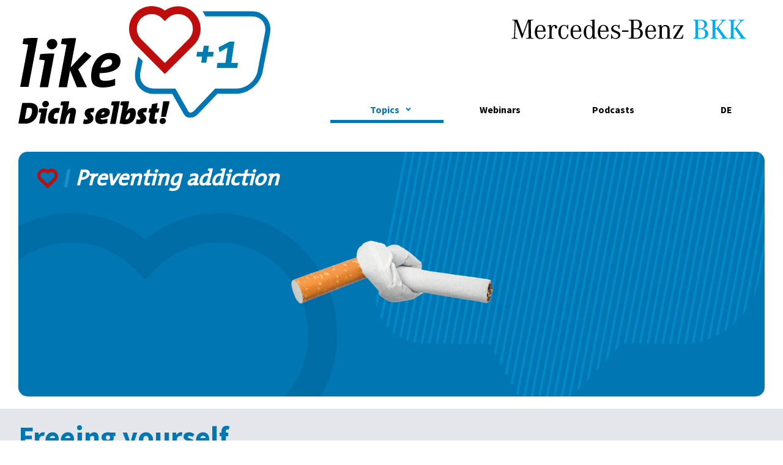

--- FILE ---
content_type: text/html; charset=UTF-8
request_url: https://mercedes-benz-bkk.bkk-like-dich-selbst.de/addiction/?lang=en
body_size: 7554
content:
<!doctype html><html lang="en-US"><head><meta charset="UTF-8"><meta name="viewport" content="width=device-width, initial-scale=1"><link rel="profile" href="https://gmpg.org/xfn/11"><link rel="apple-touch-icon" sizes="180x180" href="/apple-touch-icon.png"><link rel="icon" type="image/png" sizes="32x32" href="/favicon-32x32.png"><link rel="icon" type="image/png" sizes="16x16" href="/favicon-16x16.png"><link rel="manifest" href="/site.webmanifest"><link rel="mask-icon" href="/safari-pinned-tab.svg" color="#0077b3"><meta name="msapplication-TileColor" content="#ffffff"><meta name="theme-color" content="#ffffff"><link rel="preconnect" href="https://fonts.googleapis.com"><link rel="preconnect" href="https://fonts.gstatic.com" crossorigin><link href="https://fonts.googleapis.com/css2?family=Source+Sans+Pro:ital,wght@0,300;0,400;0,700;1,400&display=swap" rel="stylesheet"><title>Preventing addiction &#8211; Mercedes-Benz BKK: Like Dich selbst!</title><meta name='robots' content='max-image-preview:large' /><style>img:is([sizes="auto" i], [sizes^="auto," i]) { contain-intrinsic-size: 3000px 1500px }</style><link rel="alternate" hreflang="en" href="https://mercedes-benz-bkk.bkk-like-dich-selbst.de/addiction/?lang=en" /><link rel="alternate" hreflang="de" href="https://mercedes-benz-bkk.bkk-like-dich-selbst.de/sucht/" /><link rel="alternate" hreflang="x-default" href="https://mercedes-benz-bkk.bkk-like-dich-selbst.de/sucht/" /><link rel='dns-prefetch' href='//fonts.googleapis.com' /><link rel="alternate" type="application/rss+xml" title="Mercedes-Benz BKK: Like Dich selbst! &raquo; Feed" href="https://mercedes-benz-bkk.bkk-like-dich-selbst.de/feed/?lang=en" /><link rel="alternate" type="application/rss+xml" title="Mercedes-Benz BKK: Like Dich selbst! &raquo; Comments Feed" href="https://mercedes-benz-bkk.bkk-like-dich-selbst.de/comments/feed/?lang=en" /><style id='classic-theme-styles-inline-css' type='text/css'>/*! This file is auto-generated */
.wp-block-button__link{color:#fff;background-color:#32373c;border-radius:9999px;box-shadow:none;text-decoration:none;padding:calc(.667em + 2px) calc(1.333em + 2px);font-size:1.125em}.wp-block-file__button{background:#32373c;color:#fff;text-decoration:none}</style><style id='safe-svg-svg-icon-style-inline-css' type='text/css'>.safe-svg-cover{text-align:center}.safe-svg-cover .safe-svg-inside{display:inline-block;max-width:100%}.safe-svg-cover svg{fill:currentColor;height:100%;max-height:100%;max-width:100%;width:100%}</style><style id='global-styles-inline-css' type='text/css'>:root{--wp--preset--aspect-ratio--square: 1;--wp--preset--aspect-ratio--4-3: 4/3;--wp--preset--aspect-ratio--3-4: 3/4;--wp--preset--aspect-ratio--3-2: 3/2;--wp--preset--aspect-ratio--2-3: 2/3;--wp--preset--aspect-ratio--16-9: 16/9;--wp--preset--aspect-ratio--9-16: 9/16;--wp--preset--color--black: #000;--wp--preset--color--cyan-bluish-gray: #abb8c3;--wp--preset--color--white: #fff;--wp--preset--color--pale-pink: #f78da7;--wp--preset--color--vivid-red: #cf2e2e;--wp--preset--color--luminous-vivid-orange: #ff6900;--wp--preset--color--luminous-vivid-amber: #fcb900;--wp--preset--color--light-green-cyan: #7bdcb5;--wp--preset--color--vivid-green-cyan: #00d084;--wp--preset--color--pale-cyan-blue: #8ed1fc;--wp--preset--color--vivid-cyan-blue: #0693e3;--wp--preset--color--vivid-purple: #9b51e0;--wp--preset--color--primary: #0077B3;--wp--preset--color--secondary: #C00D0D;--wp--preset--color--grey: #D0D5DD;--wp--preset--gradient--vivid-cyan-blue-to-vivid-purple: linear-gradient(135deg,rgba(6,147,227,1) 0%,rgb(155,81,224) 100%);--wp--preset--gradient--light-green-cyan-to-vivid-green-cyan: linear-gradient(135deg,rgb(122,220,180) 0%,rgb(0,208,130) 100%);--wp--preset--gradient--luminous-vivid-amber-to-luminous-vivid-orange: linear-gradient(135deg,rgba(252,185,0,1) 0%,rgba(255,105,0,1) 100%);--wp--preset--gradient--luminous-vivid-orange-to-vivid-red: linear-gradient(135deg,rgba(255,105,0,1) 0%,rgb(207,46,46) 100%);--wp--preset--gradient--very-light-gray-to-cyan-bluish-gray: linear-gradient(135deg,rgb(238,238,238) 0%,rgb(169,184,195) 100%);--wp--preset--gradient--cool-to-warm-spectrum: linear-gradient(135deg,rgb(74,234,220) 0%,rgb(151,120,209) 20%,rgb(207,42,186) 40%,rgb(238,44,130) 60%,rgb(251,105,98) 80%,rgb(254,248,76) 100%);--wp--preset--gradient--blush-light-purple: linear-gradient(135deg,rgb(255,206,236) 0%,rgb(152,150,240) 100%);--wp--preset--gradient--blush-bordeaux: linear-gradient(135deg,rgb(254,205,165) 0%,rgb(254,45,45) 50%,rgb(107,0,62) 100%);--wp--preset--gradient--luminous-dusk: linear-gradient(135deg,rgb(255,203,112) 0%,rgb(199,81,192) 50%,rgb(65,88,208) 100%);--wp--preset--gradient--pale-ocean: linear-gradient(135deg,rgb(255,245,203) 0%,rgb(182,227,212) 50%,rgb(51,167,181) 100%);--wp--preset--gradient--electric-grass: linear-gradient(135deg,rgb(202,248,128) 0%,rgb(113,206,126) 100%);--wp--preset--gradient--midnight: linear-gradient(135deg,rgb(2,3,129) 0%,rgb(40,116,252) 100%);--wp--preset--font-size--small: 13px;--wp--preset--font-size--medium: 20px;--wp--preset--font-size--large: 36px;--wp--preset--font-size--x-large: 42px;--wp--preset--spacing--20: 0.44rem;--wp--preset--spacing--30: 0.67rem;--wp--preset--spacing--40: 1rem;--wp--preset--spacing--50: 1.5rem;--wp--preset--spacing--60: 2.25rem;--wp--preset--spacing--70: 3.38rem;--wp--preset--spacing--80: 5.06rem;--wp--preset--shadow--natural: 6px 6px 9px rgba(0, 0, 0, 0.2);--wp--preset--shadow--deep: 12px 12px 50px rgba(0, 0, 0, 0.4);--wp--preset--shadow--sharp: 6px 6px 0px rgba(0, 0, 0, 0.2);--wp--preset--shadow--outlined: 6px 6px 0px -3px rgba(255, 255, 255, 1), 6px 6px rgba(0, 0, 0, 1);--wp--preset--shadow--crisp: 6px 6px 0px rgba(0, 0, 0, 1);}:where(.is-layout-flex){gap: 0.5em;}:where(.is-layout-grid){gap: 0.5em;}body .is-layout-flex{display: flex;}.is-layout-flex{flex-wrap: wrap;align-items: center;}.is-layout-flex > :is(*, div){margin: 0;}body .is-layout-grid{display: grid;}.is-layout-grid > :is(*, div){margin: 0;}:where(.wp-block-columns.is-layout-flex){gap: 2em;}:where(.wp-block-columns.is-layout-grid){gap: 2em;}:where(.wp-block-post-template.is-layout-flex){gap: 1.25em;}:where(.wp-block-post-template.is-layout-grid){gap: 1.25em;}.has-black-color{color: var(--wp--preset--color--black) !important;}.has-cyan-bluish-gray-color{color: var(--wp--preset--color--cyan-bluish-gray) !important;}.has-white-color{color: var(--wp--preset--color--white) !important;}.has-pale-pink-color{color: var(--wp--preset--color--pale-pink) !important;}.has-vivid-red-color{color: var(--wp--preset--color--vivid-red) !important;}.has-luminous-vivid-orange-color{color: var(--wp--preset--color--luminous-vivid-orange) !important;}.has-luminous-vivid-amber-color{color: var(--wp--preset--color--luminous-vivid-amber) !important;}.has-light-green-cyan-color{color: var(--wp--preset--color--light-green-cyan) !important;}.has-vivid-green-cyan-color{color: var(--wp--preset--color--vivid-green-cyan) !important;}.has-pale-cyan-blue-color{color: var(--wp--preset--color--pale-cyan-blue) !important;}.has-vivid-cyan-blue-color{color: var(--wp--preset--color--vivid-cyan-blue) !important;}.has-vivid-purple-color{color: var(--wp--preset--color--vivid-purple) !important;}.has-black-background-color{background-color: var(--wp--preset--color--black) !important;}.has-cyan-bluish-gray-background-color{background-color: var(--wp--preset--color--cyan-bluish-gray) !important;}.has-white-background-color{background-color: var(--wp--preset--color--white) !important;}.has-pale-pink-background-color{background-color: var(--wp--preset--color--pale-pink) !important;}.has-vivid-red-background-color{background-color: var(--wp--preset--color--vivid-red) !important;}.has-luminous-vivid-orange-background-color{background-color: var(--wp--preset--color--luminous-vivid-orange) !important;}.has-luminous-vivid-amber-background-color{background-color: var(--wp--preset--color--luminous-vivid-amber) !important;}.has-light-green-cyan-background-color{background-color: var(--wp--preset--color--light-green-cyan) !important;}.has-vivid-green-cyan-background-color{background-color: var(--wp--preset--color--vivid-green-cyan) !important;}.has-pale-cyan-blue-background-color{background-color: var(--wp--preset--color--pale-cyan-blue) !important;}.has-vivid-cyan-blue-background-color{background-color: var(--wp--preset--color--vivid-cyan-blue) !important;}.has-vivid-purple-background-color{background-color: var(--wp--preset--color--vivid-purple) !important;}.has-black-border-color{border-color: var(--wp--preset--color--black) !important;}.has-cyan-bluish-gray-border-color{border-color: var(--wp--preset--color--cyan-bluish-gray) !important;}.has-white-border-color{border-color: var(--wp--preset--color--white) !important;}.has-pale-pink-border-color{border-color: var(--wp--preset--color--pale-pink) !important;}.has-vivid-red-border-color{border-color: var(--wp--preset--color--vivid-red) !important;}.has-luminous-vivid-orange-border-color{border-color: var(--wp--preset--color--luminous-vivid-orange) !important;}.has-luminous-vivid-amber-border-color{border-color: var(--wp--preset--color--luminous-vivid-amber) !important;}.has-light-green-cyan-border-color{border-color: var(--wp--preset--color--light-green-cyan) !important;}.has-vivid-green-cyan-border-color{border-color: var(--wp--preset--color--vivid-green-cyan) !important;}.has-pale-cyan-blue-border-color{border-color: var(--wp--preset--color--pale-cyan-blue) !important;}.has-vivid-cyan-blue-border-color{border-color: var(--wp--preset--color--vivid-cyan-blue) !important;}.has-vivid-purple-border-color{border-color: var(--wp--preset--color--vivid-purple) !important;}.has-vivid-cyan-blue-to-vivid-purple-gradient-background{background: var(--wp--preset--gradient--vivid-cyan-blue-to-vivid-purple) !important;}.has-light-green-cyan-to-vivid-green-cyan-gradient-background{background: var(--wp--preset--gradient--light-green-cyan-to-vivid-green-cyan) !important;}.has-luminous-vivid-amber-to-luminous-vivid-orange-gradient-background{background: var(--wp--preset--gradient--luminous-vivid-amber-to-luminous-vivid-orange) !important;}.has-luminous-vivid-orange-to-vivid-red-gradient-background{background: var(--wp--preset--gradient--luminous-vivid-orange-to-vivid-red) !important;}.has-very-light-gray-to-cyan-bluish-gray-gradient-background{background: var(--wp--preset--gradient--very-light-gray-to-cyan-bluish-gray) !important;}.has-cool-to-warm-spectrum-gradient-background{background: var(--wp--preset--gradient--cool-to-warm-spectrum) !important;}.has-blush-light-purple-gradient-background{background: var(--wp--preset--gradient--blush-light-purple) !important;}.has-blush-bordeaux-gradient-background{background: var(--wp--preset--gradient--blush-bordeaux) !important;}.has-luminous-dusk-gradient-background{background: var(--wp--preset--gradient--luminous-dusk) !important;}.has-pale-ocean-gradient-background{background: var(--wp--preset--gradient--pale-ocean) !important;}.has-electric-grass-gradient-background{background: var(--wp--preset--gradient--electric-grass) !important;}.has-midnight-gradient-background{background: var(--wp--preset--gradient--midnight) !important;}.has-small-font-size{font-size: var(--wp--preset--font-size--small) !important;}.has-medium-font-size{font-size: var(--wp--preset--font-size--medium) !important;}.has-large-font-size{font-size: var(--wp--preset--font-size--large) !important;}.has-x-large-font-size{font-size: var(--wp--preset--font-size--x-large) !important;}
:where(.wp-block-post-template.is-layout-flex){gap: 1.25em;}:where(.wp-block-post-template.is-layout-grid){gap: 1.25em;}
:where(.wp-block-columns.is-layout-flex){gap: 2em;}:where(.wp-block-columns.is-layout-grid){gap: 2em;}
:root :where(.wp-block-pullquote){font-size: 1.5em;line-height: 1.6;}</style><link rel='stylesheet' id='custom-google-fonts-css' href='https://fonts.googleapis.com/css?family=Source+Sans+Pro%3A400%2C600%2C700&#038;ver=6.8.3' type='text/css' media='all' /> <script type="text/javascript" id="wpml-cookie-js-extra">/*  */
var wpml_cookies = {"wp-wpml_current_language":{"value":"en","expires":1,"path":"\/"}};
var wpml_cookies = {"wp-wpml_current_language":{"value":"en","expires":1,"path":"\/"}};
/*  */</script> <script type="text/javascript" src="https://mercedes-benz-bkk.bkk-like-dich-selbst.de/wp-content/plugins/sitepress-multilingual-cms/res/js/cookies/language-cookie.js?ver=483900" id="wpml-cookie-js" defer="defer" data-wp-strategy="defer"></script> <script type="text/javascript" src="https://mercedes-benz-bkk.bkk-like-dich-selbst.de/wp-includes/js/jquery/jquery.min.js?ver=3.7.1" id="jquery-core-js"></script> <script type="text/javascript" src="https://mercedes-benz-bkk.bkk-like-dich-selbst.de/wp-includes/js/jquery/jquery-migrate.min.js?ver=3.4.1" id="jquery-migrate-js"></script> <link rel="https://api.w.org/" href="https://mercedes-benz-bkk.bkk-like-dich-selbst.de/wp-json/" /><link rel="alternate" title="JSON" type="application/json" href="https://mercedes-benz-bkk.bkk-like-dich-selbst.de/wp-json/wp/v2/pages/33" /><link rel="EditURI" type="application/rsd+xml" title="RSD" href="https://mercedes-benz-bkk.bkk-like-dich-selbst.de/xmlrpc.php?rsd" /><meta name="generator" content="WordPress 6.8.3" /><link rel="canonical" href="https://mercedes-benz-bkk.bkk-like-dich-selbst.de/addiction/?lang=en" /><link rel='shortlink' href='https://mercedes-benz-bkk.bkk-like-dich-selbst.de/?p=33&#038;lang=en' /><link rel="alternate" title="oEmbed (JSON)" type="application/json+oembed" href="https://mercedes-benz-bkk.bkk-like-dich-selbst.de/wp-json/oembed/1.0/embed?url=https%3A%2F%2Fmercedes-benz-bkk.bkk-like-dich-selbst.de%2Faddiction%2F%3Flang%3Den" /><link rel="alternate" title="oEmbed (XML)" type="text/xml+oembed" href="https://mercedes-benz-bkk.bkk-like-dich-selbst.de/wp-json/oembed/1.0/embed?url=https%3A%2F%2Fmercedes-benz-bkk.bkk-like-dich-selbst.de%2Faddiction%2F%3Flang%3Den&#038;format=xml" /><meta name="generator" content="WPML ver:4.8.3 stt:1,3;" /><link type="text/css" media="all" href="https://mercedes-benz-bkk.bkk-like-dich-selbst.de/wp-content/cache/breeze-minification/24/css/breeze_8cf2df39b3b5b9f27528b1c048f6ed9a9a7726a9902015b0feca3e7ba81c9fe276fcc4f1ac18470522eb1cb676f941e03f9943287fa684a0e36c111b698a50fa.css" rel="stylesheet" /></head><body class="wp-singular page-template-default page page-id-33 wp-custom-logo wp-theme-bkk site-id-24 style-id-7"><svg class="svg-icon-lib" aria-hidden="true" data-enabled xmlns="http://www.w3.org/2000/svg"> <defs> <clipPath id="9b9dfbee-d08b-4199-ba80-961a959329e1"> <path d="M37.32,10A23.19,23.19,0,0,0,30,2.7,18.56,18.56,0,0,0,20,0,18.8,18.8,0,0,0,9.94,2.7,22.13,22.13,0,0,0,2.71,10,17.71,17.71,0,0,0,0,20,21.28,21.28,0,0,0,2.71,30,19.09,19.09,0,0,0,9.94,37.3,19.75,19.75,0,0,0,20,40a19.5,19.5,0,0,0,10-2.7A19.9,19.9,0,0,0,37.32,30,19.58,19.58,0,0,0,40,20,16.53,16.53,0,0,0,37.32,10ZM18.66,33a1.69,1.69,0,0,1-2.33,0l-2.66-2.66a1.76,1.76,0,0,1-.51-1.21A1.6,1.6,0,0,1,13.67,28l8-8-8-8a1.51,1.51,0,0,1-.51-1.17,1.66,1.66,0,0,1,.51-1.21L16.33,7a1.58,1.58,0,0,1,2.33,0l11.8,11.79a1.58,1.58,0,0,1,0,2.33L18.66,33Z" fill="none" clip-rule="evenodd"/> </clipPath> <clipPath id="3c9a1ad3-3fd0-4786-ac2e-91f8605480ed"><rect x="-952" y="-559" width="1024" height="1121" fill="none"/> </clipPath> <clipPath id="75c167cc-e17e-4f19-906d-39eb4c029f55"><path d="M115.48,32.26q0-3.44-.46-8.71a73,73,0,0,0-1.38-9.4,15,15,0,0,0-4.47-7.91,13.45,13.45,0,0,0-8-3.67Q87,1,58.27,1T15.38,2.56a13.05,13.05,0,0,0-8,3.67A15.29,15.29,0,0,0,3,14.15a31.83,31.83,0,0,0-1.49,9.4q-.12,5.28-.46,8.71a75,75,0,0,0-.11,9.63q.23,6.19.11,9.63a63.58,63.58,0,0,0,.46,8.71q.57,5.28,1.38,9.4a14.93,14.93,0,0,0,4.47,7.91,13.43,13.43,0,0,0,8,3.67q14.1,1.6,42.88,1.61t42.88-1.61a13,13,0,0,0,8-3.67,15.29,15.29,0,0,0,4.36-7.91,46.72,46.72,0,0,0,1.49-9.4q.34-5.27.46-8.71t.12-9.63q-.12-6.19-.12-9.63M81,45.33,48.18,65.86a4,4,0,0,1-2.18.57A4.78,4.78,0,0,1,44.05,66a3.77,3.77,0,0,1-2.18-3.55v-41a3.77,3.77,0,0,1,2.18-3.55,3.84,3.84,0,0,1,4.13.11L81,38.45a3.63,3.63,0,0,1,1.83,3.44A3.63,3.63,0,0,1,81,45.33" fill="none" clip-rule="evenodd"/></clipPath> <clipPath id="ded432e7-dd85-4486-b0e3-4b4e58cc9461"> <rect x="-701.15" y="-419.04" width="1024" height="2593" fill="none"/> </clipPath> </defs> <symbol id="arrow" viewBox="0 0 40 40"><title>Arrow</title> <g clip-path="url(#9b9dfbee-d08b-4199-ba80-961a959329e1)"> <g clip-path="url(#3c9a1ad3-3fd0-4786-ac2e-91f8605480ed)"> <rect x="-5" y="-5" width="50" height="50"/> </g> </g> </symbol> <symbol id="chevron" viewBox="0 0 22 30"> <path d="M21.146 14.992L5.09299 29.837L0.916992 25.459L12.893 14.941L0.916992 4.27302L5.14299 0.0460205L21.146 14.992Z"/> </symbol> <symbol id="facebook" viewBox="0 0 155.139 155.139"> <g> <path d="M89.584,155.139V84.378h23.742l3.562-27.585H89.584V39.184
c0-7.984,2.208-13.425,13.67-13.425l14.595-0.006V1.08C115.325,0.752,106.661,0,96.577,0C75.52,0,61.104,12.853,61.104,36.452
v20.341H37.29v27.585h23.814v70.761H89.584z"/> </g> </symbol> <symbol id="pause" viewBox="0 0 80 80"> <path d="M40 0c22.1 0 40 17.9 40 40S62.1 80 40 80 0 62.1 0 40 17.9 0 40 0zM28.5 18c-2.8 0-5 2.2-5 5v36.6c0 2.8 2.2 5 5 5s5-2.2 5-5V23c0-2.8-2.2-5-5-5zm23 0c-2.8 0-5 2.2-5 5v36.6c0 2.8 2.2 5 5 5 2.7 0 5-2.2 5-5V23c0-2.8-2.2-5-5-5z"/> </symbol> <symbol id="play" viewBox="0 0 80 80"> <path fill-rule="evenodd" d="M40 0c22.091 0 40 17.909 40 40S62.091 80 40 80 0 62.091 0 40 17.909 0 40 0zM25.51 22.143v35.714c0 5.966 4.045 8.15 9.035 4.883l25.68-16.822c4.988-3.267 4.988-8.568 0-11.836L34.545 17.26c-4.99-3.27-9.034-1.083-9.034 4.882z"/> </symbol> <symbol id="youtube" viewBox="0 0 116.33 83"><title>playbutton</title> <g clip-path="url(#75c167cc-e17e-4f19-906d-39eb4c029f55)"> <g clip-path="url(#ded432e7-dd85-4486-b0e3-4b4e58cc9461)"> <rect x="-4.15" y="-4.04" width="124.75" height="91.87"/> </g> </g> </symbol> </svg><div id="page" class="site"> <a class="skip-link screen-reader-text" href="#content">Skip to content</a><header id="masthead" class="site-header container"><div class="site-logo"> <a
href="https://www.mercedes-benz-bkk.com/"
title="Zur Mercedes-Benz BKK"
target="_blank"> <img src="https://mercedes-benz-bkk.bkk-like-dich-selbst.de/wp-content/uploads/sites/24/2022/08/Logo_MBBKK_aufweiss_likedichselbst.svg" alt="Mercedes-Benz BKK: Like Dich selbst!"> </a></div> <a href="https://mercedes-benz-bkk.bkk-like-dich-selbst.de/?lang=en"
rel="home"
class="site-branding"
title=""
> <img class="site-branding__logo-desktop" src="https://mercedes-benz-bkk.bkk-like-dich-selbst.de/wp-content/themes/bkk/images/likedichselbst-logo.svg" alt="Logo der likedichselbst Kampagne"> </a></header><div id="site-navigation" class="main-navigation container" ><nav class="main-navigation__inner"> <button class="menu-toggle" aria-controls="primary-menu" aria-expanded="false" aria-title"Primary Menu"><div class="menu-toggle__inner"></div> </button><div class="menu-main-menu-container"><ul id="primary-menu" class="menu"><li id="menu-item-21" class="menu-item menu-item-type-post_type menu-item-object-page current-menu-ancestor current-menu-parent current_page_parent current_page_ancestor menu-item-has-children menu-item-21"><a href="https://mercedes-benz-bkk.bkk-like-dich-selbst.de/topics/?lang=en">Topics</a><ul class="sub-menu"><li id="menu-item-38" class="menu-item menu-item-type-post_type menu-item-object-page menu-item-38"><a href="https://mercedes-benz-bkk.bkk-like-dich-selbst.de/nutrition/?lang=en">Nutrition</a></li><li id="menu-item-36" class="menu-item menu-item-type-post_type menu-item-object-page menu-item-36"><a href="https://mercedes-benz-bkk.bkk-like-dich-selbst.de/exercise/?lang=en">Exercise</a></li><li id="menu-item-37" class="menu-item menu-item-type-post_type menu-item-object-page menu-item-37"><a href="https://mercedes-benz-bkk.bkk-like-dich-selbst.de/stress/?lang=en">Stress management</a></li><li id="menu-item-39" class="menu-item menu-item-type-post_type menu-item-object-page current-menu-item page_item page-item-33 current_page_item menu-item-39"><a href="https://mercedes-benz-bkk.bkk-like-dich-selbst.de/addiction/?lang=en" aria-current="page">Preventing addiction</a></li></ul></li><li id="menu-item-22" class="menu-item menu-item-type-post_type menu-item-object-page menu-item-22"><a href="https://mercedes-benz-bkk.bkk-like-dich-selbst.de/webinars/?lang=en">Webinars</a></li><li id="menu-item-134" class="menu-item menu-item-type-post_type menu-item-object-page menu-item-134"><a href="https://mercedes-benz-bkk.bkk-like-dich-selbst.de/podcasts/?lang=en">Podcasts</a></li><li id="menu-item-wpml-ls-10-de" class="menu-item wpml-ls-slot-10 wpml-ls-item wpml-ls-item-de wpml-ls-menu-item wpml-ls-first-item wpml-ls-last-item menu-item-type-wpml_ls_menu_item menu-item-object-wpml_ls_menu_item menu-item-wpml-ls-10-de"><a href="https://mercedes-benz-bkk.bkk-like-dich-selbst.de/sucht/" title="Switch to DE" aria-label="Switch to DE" role="menuitem"><span class="wpml-ls-native" lang="de">DE</span></a></li></ul></div> <a class="main-navigation__logo" href="https://mercedes-benz-bkk.bkk-like-dich-selbst.de/?lang=en" rel="home" title=""> <img
src="https://mercedes-benz-bkk.bkk-like-dich-selbst.de/wp-content/themes/bkk/images/likedichselbst-signet.svg"
alt="likedichselbst"> </a></nav></div><div id="content" class="site-content container"><div id="primary" class="content-area"><main id="main" class="site-main"><article id="post-33" class="post-33 page type-page status-publish hentry"><header class="entry-header"><div class="entry-header__background"> <img
class="entry-header__title-img"
src="https://mercedes-benz-bkk.bkk-like-dich-selbst.de/wp-content/themes/bkk/images/heart-i-title.png"
alt="heart"><h1 class="entry-title">Preventing addiction</h1><div class="entry-image"> <img width="946" height="946" src="https://bkk-like-dich-selbst.de/wp-content/uploads/2022/05/Zigaretten_frei_x2.png" class="attachment-post-thumbnail size-post-thumbnail wp-post-image" alt="Preventing addiction" decoding="async" fetchpriority="high" srcset="https://bkk-like-dich-selbst.de/wp-content/uploads/2022/05/Zigaretten_frei_x2.png 946w, https://bkk-like-dich-selbst.de/wp-content/uploads/2022/05/Zigaretten_frei_x2-300x300.png 300w, https://bkk-like-dich-selbst.de/wp-content/uploads/2022/05/Zigaretten_frei_x2-150x150.png 150w, https://bkk-like-dich-selbst.de/wp-content/uploads/2022/05/Zigaretten_frei_x2-768x768.png 768w" sizes="(max-width: 946px) 100vw, 946px" /></div></div></header><div class="entry-background"><div class="entry-content"><h2 class="wp-block-heading">Freeing yourself</h2><div class="wp-block-columns is-layout-flex wp-container-core-columns-is-layout-9d6595d7 wp-block-columns-is-layout-flex"><div class="wp-block-column is-layout-flow wp-block-column-is-layout-flow" style="flex-basis:66.66%"><p>The search for pleasure drives us, makes us face challenges and overcome hurdles. If we reach our reward, this makes us satisfied. In the brain the “happy” hormone dopamine provides us with a pleasurable sensation, leaving a warm memory in its wake. In this way we learn about what we enjoy, and strive for the next reward.</p><p>Tobacco, alcohol and sugar also activate pleasure hormones – without much effort. There’s a strong temptation to take the easy path to “rewarding” yourself. But the pleasurable sensation wears off with each repetition; you have to take more, even when this is damaging your health. When consumption become automatic, it’s not enjoyment but compulsion that takes centre stage.</p><p>Dependencies don’t just spring up overnight. They creep up on you. To be aware of and understand your own patterns of consumption helps you to take back control and to develop strategies to find different ways to reach contentment.</p></div><div class="wp-block-column is-layout-flow wp-block-column-is-layout-flow" style="flex-basis:33.33%"></div></div><div class="wp-block-group alignfull has-white-background-color has-background"><div class="wp-block-group__inner-container is-layout-flow wp-block-group-is-layout-flow"><div class="wp-block-columns is-layout-flex wp-container-core-columns-is-layout-9d6595d7 wp-block-columns-is-layout-flex"><div class="wp-block-column is-layout-flow wp-block-column-is-layout-flow"><h3 class="wp-block-heading">Warning signs of addictive behaviour</h3><figure class="wp-block-image size-large"><img decoding="async" src="http://bkk-like-dich-selbst.de/wp-content/uploads/2022/05/Sucht_-1024x683.png" alt="" class="wp-image-301" /></figure><p>AAddiction can show itself in different ways. Medical professionals talk about addiction when at least three of the following criteria are fulfilled.</p><ul class="wp-block-list"><li>Heavy consumption: irresistible urge to repeat consumption</li><li>Loss of control: no control over the place, time, amount and frequency of consumption</li><li>Development of tolerance: increase in the amount to achieve the same effect</li><li>Withdrawal behaviour: physical complaints as a reaction to non-consumption</li><li>Social withdrawal: neglect of other interests</li><li>Inability to abstain: continuing consumption despite clearly damaging effects</li></ul><p>Are you looking for help for yourself or other family members? Here you can find professional help centres and self-help groups near you:</p><p>The German Central Office for Addiction Issues (DHS)<br><a href="https://www.dhs.de/service/suchthilfeverzeichnis" target="_blank" rel="noreferrer noopener">https://www.dhs.de/service/suchthilfeverzeichnis</a></p><p>The self-help database for national contact and information centres to encourage and support self-help groups (NAKOS)<br><a href="https://www.nakos.de/adressen/datenbanksuche/" target="_blank" rel="noreferrer noopener">https://www.nakos.de/adressen/datenbanksuche/</a></p></div><div class="wp-block-column is-layout-flow wp-block-column-is-layout-flow"><h3 class="wp-block-heading">Tips for giving up smoking</h3><figure class="wp-block-image size-large"><img decoding="async" src="http://bkk-like-dich-selbst.de/wp-content/uploads/2022/05/Sucht_2-1024x683.png" alt="" class="wp-image-297" /></figure><p>There are many reasons to stop smoking: physical fitness, improved health, greater well-being. For those who have made a firm resolution to give up, the following tips can make the process a bit easier:</p><ul class="wp-block-list"><li>Prepare yourself for stopping: plan to do it during a stress-free period, identify situations you should avoid, when you tend to reach for a cigarette, and motivate yourself.</li><li>Seek out support: make use of offers of professional advice, and let your family, friends and colleagues know beforehand.</li><li>Keep yourself busy: lots of activity gets you fit and fosters the release of pleasure hormones. This helps you deal with withdrawal symptoms.</li><li>Pay attention to what you eat: keep your hands and mouth occupied by eating fruit or vegetables. In case of hunger pangs, at least opt for low-sugar and low-calorie alternatives.</li><li>Reward yourself: take time out for relaxing and set aside specific times for the things that make you feel good.</li></ul></div></div><div class="wp-block-columns is-layout-flex wp-container-core-columns-is-layout-9d6595d7 wp-block-columns-is-layout-flex"><div class="wp-block-column is-layout-flow wp-block-column-is-layout-flow" style="flex-basis:33.33%"></div><div class="wp-block-column is-layout-flow wp-block-column-is-layout-flow" style="flex-basis:66.66%"></div></div></div></div><p></p></div></div></article></main></div></div><footer id="colophon" class="site-footer container"><div class="site-footer__wrapper site-info"><div><div><div><p><strong>Mercedes-Benz BKK</strong><br /> Mercedesstraße 120<br /> 70372 Stuttgart</p><p><strong>Postanschrift</strong><br /> Mercedes-Benz BKK<br /> 28178 Bremen</p></div></div></div><div class="menu-footer-menu-container"><ul id="footer" class="menu"><li id="menu-item-24" class="menu-item menu-item-type-post_type menu-item-object-page menu-item-24"><a href="https://mercedes-benz-bkk.bkk-like-dich-selbst.de/imprint/?lang=en">Legal Notice</a></li><li id="menu-item-23" class="menu-item menu-item-type-post_type menu-item-object-page menu-item-23"><a href="https://mercedes-benz-bkk.bkk-like-dich-selbst.de/privacy/?lang=en">Privacy Policy</a></li></ul></div></div></footer></div> <script type="speculationrules">{"prefetch":[{"source":"document","where":{"and":[{"href_matches":"\/*"},{"not":{"href_matches":["\/wp-*.php","\/wp-admin\/*","\/wp-content\/uploads\/sites\/24\/*","\/wp-content\/*","\/wp-content\/plugins\/*","\/wp-content\/themes\/bkk\/*","\/*\\?(.+)"]}},{"not":{"selector_matches":"a[rel~=\"nofollow\"]"}},{"not":{"selector_matches":".no-prefetch, .no-prefetch a"}}]},"eagerness":"conservative"}]}</script> <style id='core-block-supports-inline-css' type='text/css'>.wp-container-core-columns-is-layout-9d6595d7{flex-wrap:nowrap;}</style> <script type="text/javascript" src="https://mercedes-benz-bkk.bkk-like-dich-selbst.de/wp-content/themes/bkk/js/navigation.js?ver=20151215" id="bkk-navigation-js"></script> <script type="text/javascript" src="https://mercedes-benz-bkk.bkk-like-dich-selbst.de/wp-content/themes/bkk/js/skip-link-focus-fix.js?ver=20151215" id="bkk-skip-link-focus-fix-js"></script> <script type="text/javascript" src="https://mercedes-benz-bkk.bkk-like-dich-selbst.de/wp-content/themes/bkk/js/dist/main.js?ver=20220513" id="bkk-main-js"></script> <script type="text/javascript" src="https://mercedes-benz-bkk.bkk-like-dich-selbst.de/wp-content/themes/bkk/blocks/slider-home/dist/main.js?ver=20220429" id="bkk-slider-home-js"></script> <script type="text/javascript" id="webinarform-js-extra">/*  */
var jsObj = {"ajaxurl":"https:\/\/mercedes-benz-bkk.bkk-like-dich-selbst.de\/wp-admin\/admin-ajax.php"};
/*  */</script> <script type="text/javascript" src="https://mercedes-benz-bkk.bkk-like-dich-selbst.de/wp-content/themes/bkk/js/dist/forms/webinarform.js?ver=20220603" id="webinarform-js"></script> <script type="text/javascript" id="podcastform-js-extra">/*  */
var jsObj = {"ajaxurl":"https:\/\/mercedes-benz-bkk.bkk-like-dich-selbst.de\/wp-admin\/admin-ajax.php"};
/*  */</script> <script type="text/javascript" src="https://mercedes-benz-bkk.bkk-like-dich-selbst.de/wp-content/themes/bkk/js/dist/forms/podcastform.js?ver=20220603" id="podcastform-js"></script> </body></html>

--- FILE ---
content_type: text/javascript
request_url: https://mercedes-benz-bkk.bkk-like-dich-selbst.de/wp-content/themes/bkk/js/dist/forms/podcastform.js?ver=20220603
body_size: 1321
content:
(()=>{"use strict";const e=(t=function(e,t,r){e.addEventListener("click",(function(){t.play(),e.style.display="none",r.querySelector(".js-audio-pause").style.display="block"}))},r=function(e){e.onclick=function(){var t=e.dataset.id,r=e.parentElement;r.querySelector(".js-"+t).pause(),e.style.display="none",r.querySelector(".js-audio-play").style.display="block"}},{init:function(){var e=document.querySelectorAll(".js-audio-play"),n=document.querySelectorAll(".js-audio-pause");e&&(e.forEach((function(e){var r=e.dataset.id,n=e.parentElement,a=n.querySelector(".js-"+r),i=n.querySelector(".js-audio-progress");a.addEventListener("timeupdate",(function(){var e=Math.floor(a.currentTime),t=Math.floor(a.duration),r=e/t*100;i.style.width=r+"%",console.log(e,t)}),!1),t(e,a,n)})),n.forEach((function(e){r(e)})))}});var t,r;function n(e,t){if(e){if("string"==typeof e)return a(e,t);var r=Object.prototype.toString.call(e).slice(8,-1);return"Object"===r&&e.constructor&&(r=e.constructor.name),"Map"===r||"Set"===r?Array.from(e):"Arguments"===r||/^(?:Ui|I)nt(?:8|16|32)(?:Clamped)?Array$/.test(r)?a(e,t):void 0}}function a(e,t){(null==t||t>e.length)&&(t=e.length);for(var r=0,n=new Array(t);r<t;r++)n[r]=e[r];return n}!function(t){var r,a,i=t("#podcastform"),o=t(".js-podcast-results"),l=i.find(".js-podcast-submit"),s=l.val(),u="loading",c=function(r){var n=i.find(".podcast__msg");l.val("sucht..."),l.attr("disabled",!0),o.addClass(u),o.html('<div class="lds-grid"><div></div><div></div><div></div><div></div><div></div><div></div><div></div><div></div><div></div></div>'),n.remove(),t.ajax({type:"POST",url:jsObj.ajaxurl,data:r,cache:!1,success:function(t){l.val(s),l.attr("disabled",!1),o.html(t.data),o.removeClass(u),e.init()},error:function(){l.val(s),l.attr("disabled",!1),i.append(t('<div class="podcast__msg">Es gab einen Fehler, versuchen sie es doch noch einmal. Beim nächsten Mal klappt es ganz bestimmt! :)</div>')),o.removeClass(u)}})},d=function(e){var t=function(e){for(var t=window.location.origin+window.location.pathname,r=new URL(t),n=0;n<e.length;n++){var a=e[n].name;if("action"!==a){var i=e[n].value;""!==i&&"0"!==i&&r.searchParams.append(a,i)}}return r}(e);localStorage.setItem("lastPodcastsSearchUrl",t.href),window.history.pushState({url:t.href},null,t.href)},f=window.location.search;if(f){var v,y=function(e,t){var r="undefined"!=typeof Symbol&&e[Symbol.iterator]||e["@@iterator"];if(!r){if(Array.isArray(e)||(r=n(e))){r&&(e=r);var a=0,i=function(){};return{s:i,n:function(){return a>=e.length?{done:!0}:{done:!1,value:e[a++]}},e:function(e){throw e},f:i}}throw new TypeError("Invalid attempt to iterate non-iterable instance.\nIn order to be iterable, non-array objects must have a [Symbol.iterator]() method.")}var o,l=!0,s=!1;return{s:function(){r=r.call(e)},n:function(){var e=r.next();return l=e.done,e},e:function(e){s=!0,o=e},f:function(){try{l||null==r.return||r.return()}finally{if(s)throw o}}}}(new URLSearchParams(f).entries());try{for(y.s();!(v=y.n()).done;){var m=(r=v.value,a=2,function(e){if(Array.isArray(e))return e}(r)||function(e,t){var r=null==e?null:"undefined"!=typeof Symbol&&e[Symbol.iterator]||e["@@iterator"];if(null!=r){var n,a,i=[],o=!0,l=!1;try{for(r=r.call(e);!(o=(n=r.next()).done)&&(i.push(n.value),!t||i.length!==t);o=!0);}catch(e){l=!0,a=e}finally{try{o||null==r.return||r.return()}finally{if(l)throw a}}return i}}(r,a)||n(r,a)||function(){throw new TypeError("Invalid attempt to destructure non-iterable instance.\nIn order to be iterable, non-array objects must have a [Symbol.iterator]() method.")}()),p=m[0],h=m[1];t("#"+p).val(h)}}catch(e){y.e(e)}finally{y.f()}var b=f.replace("?","action=podcastform_form_submission&");c(b)}i.on("submit",(function(e){e.preventDefault();var t=i.serialize(),r=i.serializeArray();d(r),c(t)})),i.on("reset",(function(e){e.preventDefault(),i.find(":input").not(":button, :submit, :reset, :hidden").val("");var t=i.serialize(),r=i.serializeArray();d(r),c(t)}))}(jQuery)})();

--- FILE ---
content_type: image/svg+xml
request_url: https://mercedes-benz-bkk.bkk-like-dich-selbst.de/wp-content/themes/bkk/images/likedichselbst-signet.svg
body_size: 855
content:
<svg width="231" height="183" viewBox="0 0 231 183" fill="none" xmlns="http://www.w3.org/2000/svg">
<path fill-rule="evenodd" clip-rule="evenodd" d="M143.245 101L144.455 92.8238H157.449L161.077 67.6895L147.779 75.2602L146.267 67.3861L164.4 58H172.258L167.121 92.8238H178L176.793 101H143.245ZM117.859 92.5203L119.37 82.5273H110L111.21 74.6546H120.578L122.089 64.6616H130.551L129.041 74.6546H138.41L137.199 82.5273H127.832L126.32 92.5203H117.859Z" fill="#007CAF"/>
<mask id="mask0_30_1673" style="mask-type:alpha" maskUnits="userSpaceOnUse" x="9" y="8" width="222" height="175">
<path fill-rule="evenodd" clip-rule="evenodd" d="M9.46973 8.19112H231V182.491H9.46973V8.19112Z" fill="white"/>
</mask>
<g mask="url(#mask0_30_1673)">
<path fill-rule="evenodd" clip-rule="evenodd" d="M224.317 19.0842C218.568 12.124 210.095 8.19112 200.414 8.19112H119.934C121.749 10.9137 123.563 13.6376 124.774 16.6635H200.414C207.675 16.6635 214.029 19.3874 217.963 24.2288C222.2 29.3734 223.712 36.3335 222.2 43.5955L210.095 105.932C207.071 121.97 191.64 134.68 175.604 134.68H140.81L106.317 170.992C104.2 173.111 101.78 174.32 99.6612 174.017C98.451 173.715 97.2408 173.111 96.6357 171.596L75.7583 134.68H40.3587C33.0963 134.68 26.7436 131.956 22.8099 127.114C18.5743 121.97 17.0609 115.01 18.5743 107.748L22.2048 89.5911L14.9438 82.3291L10.1018 106.234C8.2865 116.22 10.405 125.602 16.154 132.561C21.9016 139.521 30.3741 143.455 40.0555 143.455H70.6143L89.3734 176.136C91.4918 179.768 94.8205 182.189 98.7528 182.491H100.265C104.502 182.491 108.737 180.373 112.369 176.741L144.44 143.153H175.604C195.27 143.153 214.332 127.114 218.265 107.446L230.368 45.1091C232.184 35.4251 230.064 26.0443 224.317 19.0842" fill="#0077B2"/>
</g>
<path fill-rule="evenodd" clip-rule="evenodd" d="M36.9794 12.9582C30.9163 12.9582 24.5508 15.3938 19.7014 19.9613C15.1544 24.5289 12.7297 30.618 12.7297 37.0123C12.7297 43.4065 15.1544 49.4957 19.7014 54.0618L58.4993 93.035L97.2973 54.0618C101.844 49.4957 104.269 43.4065 104.269 37.0123C104.269 30.618 101.844 24.5289 97.2973 19.9613C87.9009 10.5225 72.4414 10.5225 63.0463 19.9613L58.4993 24.5289L53.9537 19.9613C49.4067 15.0887 43.0412 12.9582 36.9794 12.9582ZM58.4993 111L10.9112 63.1969C3.93946 56.1937 0 47.06 0 37.0123C0 27.2683 3.93946 17.8295 10.9112 10.8263C23.9446 -2.26604 44.2535 -3.48386 58.4993 7.1728C73.0489 -3.17872 93.054 -1.9609 106.087 11.1314C113.059 18.1346 117 27.2683 117 37.316C117 47.06 113.059 56.4975 106.087 63.502L58.4993 111Z" fill="#BF0D0D"/>
</svg>


--- FILE ---
content_type: image/svg+xml
request_url: https://mercedes-benz-bkk.bkk-like-dich-selbst.de/wp-content/uploads/sites/24/2022/08/Logo_MBBKK_aufweiss_likedichselbst.svg
body_size: 2042
content:
<?xml version="1.0" encoding="UTF-8"?> <svg xmlns="http://www.w3.org/2000/svg" xmlns:xlink="http://www.w3.org/1999/xlink" version="1.1" id="Ebene_1" x="0px" y="0px" viewBox="0 0 1550 300" style="enable-background:new 0 0 1550 300;" xml:space="preserve"> <style type="text/css"> .st0{fill:#00ADEF;} </style> <g id="b"> <g id="c"> <g> <g> <rect x="1061.7" y="104.3" width="21.9" height="5.1"></rect> <g> <path d="M697.4,73.5l-2,50.9v0.9c0,4.3,1.3,5.2,8.1,5.7v2.4c-5-0.4-7-0.5-9.7-0.5c-2.7,0-4.7,0.1-9.8,0.5V131 c6.9-0.5,7.8-1.3,8-6.6l2.1-48.1v-0.6c0-4.5-1.4-5.5-8.1-5.9v-2.4c3.8,0.3,5.3,0.4,8,0.4c3.6,0,5.6-0.1,9.3-0.5l18.2,49.6 l18.5-49.6c4.4,0.4,6.5,0.5,9.4,0.5c2.4,0,4-0.1,7.8-0.4v2.4c-6.7,0.4-8.1,1.4-8.1,5.8v0.7l1.1,48.1c0.1,5.3,1,6.1,8,6.6v2.4 c-6.2-0.6-8.5-0.8-12.2-0.8c-3.7,0-6.1,0.2-12.2,0.8V131c6.7-0.4,8.1-1.5,8.1-6.1v-0.5L741,73.7l-16.2,43.7l-1.2,3.2l-1.4,3.6 L721,128l-1.1,3.2h-1.5l-1.1-3.1l-1.4-3.8l-1.4-3.8l-1.2-3.4L697.4,73.5z"></path> <path d="M783.8,130.9c-8.9,0-12.8-6.9-12.9-22.2H800c-0.2-15.1-6.4-23.1-17.9-23.1S763,95.1,763,110.2s7.3,23.9,20,23.9 c9.6,0,15.9-6,17.2-16.1h-3.9C795,126.3,790.7,130.9,783.8,130.9 M771,105.2c1-11.3,4.7-17.1,11-17.1c6.3,0,9.6,5.5,10.2,17.1 C792.2,105.2,771,105.2,771,105.2z"></path> <path d="M805.9,89.2v-1.8c5.6-0.5,8.9-1.1,12.9-2.3c0.5,3.6,0.7,5.2,0.9,8.1v1.1c2.2-5.6,6.4-8.8,11.5-8.8 c5.1,0,8.5,3.2,8.5,7.9c0,2.9-1.7,4.7-4.1,4.7c-2.3,0-4-1.4-4-3.3c0-0.2,0.1-0.6,0.2-1l0.2-1V92c0-1.4-1.2-2.4-2.9-2.4 c-5.1,0-8.3,6.2-8.3,15.9v20.5c0,4.2,1,5,7,5.3v2c-5.4-0.5-7.4-0.6-10.9-0.6c-3.4,0-5.6,0.1-11,0.6v-2c6-0.3,7.1-1.1,7.1-5.3 V94c-0.1-4.2-0.6-4.7-5.7-4.8C807.1,89.2,805.9,89.2,805.9,89.2z"></path> <path d="M877.2,84.7v16.2H875c-1.8-8.5-5.4-12.7-11.4-12.7c-7.3,0-11.7,7.9-11.7,22s3.8,20.7,11.4,20.7 c6.1,0,9.7-4.3,10.9-12.9h4c-1.3,10.5-6.9,16.2-15.7,16.2c-11.4,0-19.1-9.6-19.1-23.9s7.8-24.6,19.4-24.6c4.2,0,6.9,1.1,10,4.1 l2.6-5L877.2,84.7L877.2,84.7z"></path> <path d="M906,130.9c-8.9,0-12.8-6.9-12.9-22.2h29.2c-0.2-15.1-6.4-23.1-17.9-23.1c-11.6,0-19.1,9.5-19.1,24.6s7.3,23.9,20,23.9 c9.6,0,15.9-6,17.2-16.1h-3.9C917.3,126.3,913,130.9,906,130.9 M893.3,105.2c1-11.3,4.7-17.1,11-17.1c6.3,0,9.6,5.5,10.2,17.1 H893.3L893.3,105.2z"></path> <path d="M967.9,123.1V66.5c-4.9,1.3-9.3,2.1-14.8,2.7v1.7c6.2,0,7,0.7,7,5.8v17.2c-3.6-5.9-6.5-7.7-11.8-7.7 c-10.5,0-17.8,9.9-17.8,24s7.4,24,18.1,24c5.6,0,9.4-2.5,12.2-8c0.4,3.7,0.4,4.1,1.4,7.8c4-1.3,5.7-1.7,11.5-2.4l1.5-0.2v-1.7 C968.5,129.6,967.9,129.1,967.9,123.1 M949.4,131.4c-7.1,0-10.8-7.3-10.8-21.4s3.4-21.2,10.5-21.2c7.1,0,11,7.4,11,21.9 C960.1,124.4,956.5,131.4,949.4,131.4"></path> <path d="M999.5,130.9c-8.9,0-12.8-6.9-12.9-22.2h29.2c-0.2-15.1-6.4-23.1-17.9-23.1c-11.6,0-19.1,9.5-19.1,24.6 s7.3,23.9,20,23.9c9.6,0,15.9-6,17.1-16.1h-3.9C1010.8,126.3,1006.5,130.9,999.5,130.9 M986.8,105.2c1-11.3,4.7-17.1,11-17.1 s9.6,5.5,10.2,17.1H986.8L986.8,105.2z"></path> <path d="M1024.1,134.2v-16.4l2.2-0.1c1.8,8.9,5.9,13.2,12.7,13.2c5.8,0,10.1-3.8,10.1-8.8c0-3.3-1.9-5.6-6.7-7.8l-3.7-1.7 l-4.5-2.1c-7.2-3.3-9.4-6.1-9.4-11.8c0-7.8,6.1-13,14.7-13c3.8,0,6.7,0.9,10,3.1l1.7-4h1.8v15.2h-2.3 c-0.9-7.8-4.1-11.6-10.3-11.6c-5.2,0-9.2,3.5-9.2,8.1c0,3.9,1.5,5.2,10.4,9.1l4.1,1.8c7.4,3.2,10.1,6.4,10.1,12.2 c0,8.2-6.6,14.1-15.8,14.1c-4.5,0-8-1.2-11.8-4.1l-2.4,4.4H1024.1L1024.1,134.2z"></path> <path d="M1129.9,83.6c0-5.1-2.2-9.6-5.9-12.5c-3.3-2.4-7.2-3.5-13.5-3.5h-25.8v2.4c7.1,0.4,8,1.2,8,6.5v47.5c0,5.3-0.8,6-8,6.6 v2.4h24.8c7.3,0,11.2-0.9,15.3-3.4c4.9-3.1,8.1-9.1,8.1-15.3c0-5.3-2.3-10.1-6.1-13c-2.1-1.6-4.2-2.4-7.8-3.1 C1126.2,95.5,1129.9,90.5,1129.9,83.6 M1101,70.7h8.3c8.2,0,11.9,4,11.9,13.1c0,4.5-1.1,7.8-3.2,10.3 c-2.2,2.4-4.8,3.2-10.3,3.2h-6.7L1101,70.7L1101,70.7z M1110.3,100.4c5.2,0,8.1,0.9,10.4,3.1c2.3,2.3,3.5,6.5,3.5,11.2 c0,9.8-4.9,15.3-13.6,15.3h-3.5c-5.2,0-6.1-0.8-6.1-5.1v-24.5H1110.3L1110.3,100.4z"></path> <path d="M1161.7,130.9c-8.9,0-12.8-6.9-12.9-22.2h29.2c-0.2-15.1-6.4-23.1-17.9-23.1s-19.1,9.5-19.1,24.6s7.3,23.9,20,23.9 c9.6,0,15.9-6,17.2-16.1h-3.9C1173,126.3,1168.7,130.9,1161.7,130.9 M1149,105.2c1-11.3,4.7-17.1,11-17.1 c6.3,0,9.6,5.5,10.2,17.1H1149z"></path> <path d="M1183.2,89.6v-1.7c5.7-0.8,9-1.6,12.9-2.9c0.5,2.3,0.8,4.8,1,8.5c3.5-5.3,7.5-7.6,13.2-7.6s11,3,12.9,7.8 c1,2.4,1.5,5.1,1.5,8.8v23.5c0,4.2,1,5,7,5.3v2c-5.2-0.5-7.2-0.6-10.7-0.6s-5.6,0.1-10.7,0.6v-2c5.3-0.2,6.6-1.2,6.6-5.1v-24 c0-8.5-2.5-12-8.8-12c-6.7,0-10.2,4.2-10.2,12.2v23.7c0,3.9,1.3,4.9,6.4,5.1v2c-5.1-0.5-7.1-0.6-10.6-0.6 c-3.5,0-5.5,0.1-10.6,0.6v-2c6-0.3,7-1.1,7-5.3V94.3c-0.1-4-0.7-4.6-5.6-4.6C1184.1,89.7,1183.6,89.6,1183.2,89.6"></path> <path d="M1235.5,133l26.6-43.7H1250c-6.4,0-7.9,1.4-11.5,10.2h-2l2.3-12.7h33.7l-26.7,43.7h11.5c6.7,0,9.4-2.6,12.3-11.6h2.1 l-2.5,14.1H1235.5z"></path> </g> </g> <g> <path class="st0" d="M1356.9,115.4c0,10.8-9.2,17.6-22,17.6h-30.1v-2.3c6.7-0.3,7.8-1.2,7.8-7.7V77.6c0-6.6-1.2-7.4-7.8-7.7 v-2.3h25.8c14,0,22.4,6.3,22.4,15.7c0,7.5-5.8,13-14.1,15.3v0.1C1349.5,100,1356.9,105.9,1356.9,115.4L1356.9,115.4z M1322.3,70.4v27.3h6.2c10.1,0,14.6-4.5,14.6-13.7s-4.5-13.6-14.7-13.6H1322.3L1322.3,70.4z M1346.4,115.4 c0-9.8-4.7-14.8-14-14.8h-10.1v24.6c0,3.2,0.4,5,6.2,5h3.9C1341.7,130.2,1346.4,125.3,1346.4,115.4L1346.4,115.4z"></path> <path class="st0" d="M1423.9,131v2.3c-5.1-0.5-7.4-0.6-10.4-0.6h-1.6c-3.2,0-6.2,0.2-11.4,0.6V131c5.9-0.4,6-2.4,3.2-6.3 l-18.4-25.2h-4v23.2c0,6.9,1.2,7.6,7.7,8.2v2.3c-7.3-0.5-8.4-0.6-12.4-0.6h-0.3c-4,0-5.2,0.1-12.4,0.6V131 c6.6-0.6,7.7-1.4,7.7-8.2V77.9c0-6.9-1.2-7.6-7.7-8.2v-2.2c7.3,0.5,8.4,0.6,12.4,0.6h0.3c4,0,5.2-0.1,12.4-0.6v2.3 c-6.6,0.6-7.7,1.4-7.7,8.2v18.8h4.2l17.1-20.9c3.5-4.3,1.9-5.7-3.9-6.2v-2.3c4.4,0.3,6.8,0.6,9.9,0.6h1.4c2.1,0,5.2-0.3,7.6-0.6 v2.3c-3.7,0.6-7.3,1.4-11.3,6.2l-14.1,17.3l23,31.7C1418.5,129.1,1421,130.2,1423.9,131L1423.9,131z"></path> <path class="st0" d="M1486.4,131v2.3c-5.1-0.5-7.4-0.6-10.4-0.6h-1.6c-3.2,0-6.2,0.2-11.4,0.6V131c5.9-0.4,6-2.4,3.2-6.3 l-18.4-25.2h-4v23.2c0,6.9,1.2,7.6,7.7,8.2v2.3c-7.3-0.5-8.4-0.6-12.4-0.6h-0.3c-4,0-5.2,0.1-12.4,0.6V131 c6.6-0.6,7.7-1.4,7.7-8.2V77.9c0-6.9-1.2-7.6-7.7-8.2v-2.2c7.3,0.5,8.4,0.6,12.4,0.6h0.3c4,0,5.2-0.1,12.4-0.6v2.3 c-6.6,0.6-7.7,1.4-7.7,8.2v18.8h4.2l17.1-20.9c3.5-4.3,1.9-5.7-3.9-6.2v-2.3c4.4,0.3,6.8,0.6,9.9,0.6h1.4c2.1,0,5.2-0.3,7.6-0.6 v2.3c-3.7,0.6-7.3,1.4-11.3,6.2l-14.1,17.3l23,31.7C1480.9,129.1,1483.4,130.2,1486.4,131L1486.4,131z"></path> </g> </g> </g> </g> </svg> 

--- FILE ---
content_type: text/javascript
request_url: https://mercedes-benz-bkk.bkk-like-dich-selbst.de/wp-content/themes/bkk/js/dist/main.js?ver=20220513
body_size: 3470
content:
/*! For license information please see main.js.LICENSE.txt */
(()=>{var e={731:function(e,t,n){var o,i;!function(a,r){"use strict";o=function(){var e,t,n,o,i,a={},r={captions:!0,buttons:"auto",fullScreen:!1,noScrollbars:!1,bodyClass:"baguetteBox-open",titleTag:!1,async:!1,preload:2,animation:"slideIn",afterShow:null,afterHide:null,onChange:null,overlayBackgroundColor:"rgba(0,0,0,.8)"},s={},l=[],u=0,c=!1,d={},f=!1,p=/.+\.(gif|jpe?g|png|webp)/i,g={},v=[],m=null,y=function(e){-1!==e.target.id.indexOf("baguette-img")&&j()},b=function(e){e.stopPropagation?e.stopPropagation():e.cancelBubble=!0,F()},h=function(e){e.stopPropagation?e.stopPropagation():e.cancelBubble=!0,P()},w=function(e){e.stopPropagation?e.stopPropagation():e.cancelBubble=!0,j()},k=function(e){d.count++,1<d.count&&(d.multitouch=!0),d.startX=e.changedTouches[0].pageX,d.startY=e.changedTouches[0].pageY},E=function(e){if(!f&&!d.multitouch){e.preventDefault?e.preventDefault():e.returnValue=!1;var t=e.touches[0]||e.changedTouches[0];40<t.pageX-d.startX?(f=!0,F()):t.pageX-d.startX<-40?(f=!0,P()):100<d.startY-t.pageY&&j()}},x=function(){d.count--,d.count<=0&&(d.multitouch=!1),f=!1},C=function(){x()},B=function(t){"block"===e.style.display&&e.contains&&!e.contains(t.target)&&(t.stopPropagation(),A())};function T(e){if(g.hasOwnProperty(e)){var t=g[e].galleries;[].forEach.call(t,(function(e){[].forEach.call(e,(function(e){D(e.imageElement,"click",e.eventHandler)})),l===e&&(l=[])})),delete g[e]}}function L(e){switch(e.keyCode){case 37:F();break;case 39:P();break;case 27:j();break;case 36:!function(e){e&&e.preventDefault(),H(0)}(e);break;case 35:!function(e){e&&e.preventDefault(),H(l.length-1)}(e)}}function N(i,s){if(l!==i){for(l=i,function(i){for(var s in i=i||{},r)a[s]=r[s],void 0!==i[s]&&(a[s]=i[s]);t.style.transition=t.style.webkitTransition="fadeIn"===a.animation?"opacity .4s ease":"slideIn"===a.animation?"":"none","auto"===a.buttons&&("ontouchstart"in window||1===l.length)&&(a.buttons=!1),n.style.display=o.style.display=a.buttons?"":"none";try{e.style.backgroundColor=a.overlayBackgroundColor}catch(e){}}(s);t.firstChild;)t.removeChild(t.firstChild);for(var u,c=[],d=[],f=v.length=0;f<i.length;f++)(u=z("div")).className="full-image",u.id="baguette-img-"+f,v.push(u),c.push("baguetteBox-figure-"+f),d.push("baguetteBox-figcaption-"+f),t.appendChild(v[f]);e.setAttribute("aria-labelledby",c.join(" ")),e.setAttribute("aria-describedby",d.join(" "))}}function S(t){a.noScrollbars&&(document.documentElement.style.overflowY="hidden",document.body.style.overflowY="scroll"),"block"!==e.style.display&&(X(document,"keydown",L),d={count:0,startX:null,startY:null},q(u=t,(function(){Y(u),O(u)})),M(),e.style.display="block",a.fullScreen&&(e.requestFullscreen?e.requestFullscreen():e.webkitRequestFullscreen?e.webkitRequestFullscreen():e.mozRequestFullScreen&&e.mozRequestFullScreen()),setTimeout((function(){e.className="visible",a.bodyClass&&document.body.classList&&document.body.classList.add(a.bodyClass),a.afterShow&&a.afterShow()}),50),a.onChange&&a.onChange(u,v.length),m=document.activeElement,A(),c=!0)}function A(){a.buttons?n.focus():i.focus()}function j(){a.noScrollbars&&(document.documentElement.style.overflowY="auto",document.body.style.overflowY="auto"),"none"!==e.style.display&&(D(document,"keydown",L),e.className="",setTimeout((function(){e.style.display="none",document.fullscreen&&(document.exitFullscreen?document.exitFullscreen():document.mozCancelFullScreen?document.mozCancelFullScreen():document.webkitExitFullscreen&&document.webkitExitFullscreen()),a.bodyClass&&document.body.classList&&document.body.classList.remove(a.bodyClass),a.afterHide&&a.afterHide(),m&&m.focus(),c=!1}),500))}function q(e,t){var n=v[e],o=l[e];if(void 0!==n&&void 0!==o)if(n.getElementsByTagName("img")[0])t&&t();else{var i=o.imageElement,r=i.getElementsByTagName("img")[0],s="function"==typeof a.captions?a.captions.call(l,i):i.getAttribute("data-caption")||i.title,u=function(e){var t=e.href;if(e.dataset){var n=[];for(var o in e.dataset)"at-"!==o.substring(0,3)||isNaN(o.substring(3))||(n[o.replace("at-","")]=e.dataset[o]);for(var i=Object.keys(n).sort((function(e,t){return parseInt(e,10)<parseInt(t,10)?-1:1})),a=window.innerWidth*window.devicePixelRatio,r=0;r<i.length-1&&i[r]<a;)r++;t=n[i[r]]||t}return t}(i),c=z("figure");if(c.id="baguetteBox-figure-"+e,c.innerHTML='<div class="baguetteBox-spinner"><div class="baguetteBox-double-bounce1"></div><div class="baguetteBox-double-bounce2"></div></div>',a.captions&&s){var d=z("figcaption");d.id="baguetteBox-figcaption-"+e,d.innerHTML=s,c.appendChild(d)}n.appendChild(c);var f=z("img");f.onload=function(){var n=document.querySelector("#baguette-img-"+e+" .baguetteBox-spinner");c.removeChild(n),!a.async&&t&&t()},f.setAttribute("src",u),f.alt=r&&r.alt||"",a.titleTag&&s&&(f.title=s),c.appendChild(f),a.async&&t&&t()}}function P(){return H(u+1)}function F(){return H(u-1)}function H(e,t){return!c&&0<=e&&e<t.length?(N(t,a),S(e),!0):e<0?(a.animation&&I("left"),!1):e>=v.length?(a.animation&&I("right"),!1):(q(u=e,(function(){Y(u),O(u)})),M(),a.onChange&&a.onChange(u,v.length),!0)}function I(e){t.className="bounce-from-"+e,setTimeout((function(){t.className=""}),400)}function M(){var e=100*-u+"%";"fadeIn"===a.animation?(t.style.opacity=0,setTimeout((function(){s.transforms?t.style.transform=t.style.webkitTransform="translate3d("+e+",0,0)":t.style.left=e,t.style.opacity=1}),400)):s.transforms?t.style.transform=t.style.webkitTransform="translate3d("+e+",0,0)":t.style.left=e}function Y(e){e-u>=a.preload||q(e+1,(function(){Y(e+1)}))}function O(e){u-e>=a.preload||q(e-1,(function(){O(e-1)}))}function X(e,t,n,o){e.addEventListener?e.addEventListener(t,n,o):e.attachEvent("on"+t,(function(e){(e=e||window.event).target=e.target||e.srcElement,n(e)}))}function D(e,t,n,o){e.removeEventListener?e.removeEventListener(t,n,o):e.detachEvent("on"+t,n)}function R(e){return document.getElementById(e)}function z(e){return document.createElement(e)}return[].forEach||(Array.prototype.forEach=function(e,t){for(var n=0;n<this.length;n++)e.call(t,this[n],n,this)}),[].filter||(Array.prototype.filter=function(e,t,n,o,i){for(n=this,o=[],i=0;i<n.length;i++)e.call(t,n[i],i,n)&&o.push(n[i]);return o}),{run:function(a,r){return s.transforms=function(){var e=z("div");return void 0!==e.style.perspective||void 0!==e.style.webkitPerspective}(),s.svg=function(){var e=z("div");return e.innerHTML="<svg/>","http://www.w3.org/2000/svg"===(e.firstChild&&e.firstChild.namespaceURI)}(),s.passiveEvents=function(){var e=!1;try{var t=Object.defineProperty({},"passive",{get:function(){e=!0}});window.addEventListener("test",null,t)}catch(e){}return e}(),function(){if(e=R("baguetteBox-overlay"))return t=R("baguetteBox-slider"),n=R("previous-button"),o=R("next-button"),void(i=R("close-button"));(e=z("div")).setAttribute("role","dialog"),e.id="baguetteBox-overlay",document.getElementsByTagName("body")[0].appendChild(e),(t=z("div")).id="baguetteBox-slider",e.appendChild(t),(n=z("button")).setAttribute("type","button"),n.id="previous-button",n.setAttribute("aria-label","Previous"),n.innerHTML=s.svg?'<svg width="44" height="60"><polyline points="30 10 10 30 30 50" stroke="rgba(255,255,255,0.5)" stroke-width="4"stroke-linecap="butt" fill="none" stroke-linejoin="round"/></svg>':"&lt;",e.appendChild(n),(o=z("button")).setAttribute("type","button"),o.id="next-button",o.setAttribute("aria-label","Next"),o.innerHTML=s.svg?'<svg width="44" height="60"><polyline points="14 10 34 30 14 50" stroke="rgba(255,255,255,0.5)" stroke-width="4"stroke-linecap="butt" fill="none" stroke-linejoin="round"/></svg>':"&gt;",e.appendChild(o),(i=z("button")).setAttribute("type","button"),i.id="close-button",i.setAttribute("aria-label","Close"),i.innerHTML=s.svg?'<svg width="30" height="30"><g stroke="rgb(160,160,160)" stroke-width="4"><line x1="5" y1="5" x2="25" y2="25"/><line x1="5" y1="25" x2="25" y2="5"/></g></svg>':"&times;",e.appendChild(i),n.className=o.className=i.className="baguetteBox-button",function(){var a=s.passiveEvents?{passive:!1}:null,r=s.passiveEvents?{passive:!0}:null;X(e,"click",y),X(n,"click",b),X(o,"click",h),X(i,"click",w),X(t,"contextmenu",C),X(e,"touchstart",k,r),X(e,"touchmove",E,a),X(e,"touchend",x),X(document,"focus",B,!0)}()}(),T(a),function(e,t){var n=document.querySelectorAll(e),o={galleries:[],nodeList:n};return g[e]=o,[].forEach.call(n,(function(e){t&&t.filter&&(p=t.filter);var n=[];if(n="A"===e.tagName?[e]:e.getElementsByTagName("a"),0!==(n=[].filter.call(n,(function(e){if(-1===e.className.indexOf(t&&t.ignoreClass))return p.test(e.href)}))).length){var i=[];[].forEach.call(n,(function(e,n){var o=function(e){e.preventDefault?e.preventDefault():e.returnValue=!1,N(i,t),S(n)},a={eventHandler:o,imageElement:e};X(e,"click",o),i.push(a)})),o.galleries.push(i)}})),o.galleries}(a,r)},show:H,showNext:P,showPrevious:F,hide:j,destroy:function(){!function(){var a=s.passiveEvents?{passive:!1}:null,r=s.passiveEvents?{passive:!0}:null;D(e,"click",y),D(n,"click",b),D(o,"click",h),D(i,"click",w),D(t,"contextmenu",C),D(e,"touchstart",k,r),D(e,"touchmove",E,a),D(e,"touchend",x),D(document,"focus",B,!0)}(),function(){for(var e in g)g.hasOwnProperty(e)&&T(e)}(),D(document,"keydown",L),document.getElementsByTagName("body")[0].removeChild(document.getElementById("baguetteBox-overlay")),g={},l=[],u=0}}},void 0===(i=o.call(t,n,t,e))||(e.exports=i)}()}},t={};function n(o){var i=t[o];if(void 0!==i)return i.exports;var a=t[o]={exports:{}};return e[o].call(a.exports,a,a.exports,n),a.exports}n.n=e=>{var t=e&&e.__esModule?()=>e.default:()=>e;return n.d(t,{a:t}),t},n.d=(e,t)=>{for(var o in t)n.o(t,o)&&!n.o(e,o)&&Object.defineProperty(e,o,{enumerable:!0,get:t[o]})},n.o=(e,t)=>Object.prototype.hasOwnProperty.call(e,t),(()=>{"use strict";var e=n(731);const t=(o=function(e,t,n){e.addEventListener("click",(function(){t.play(),e.style.display="none",n.querySelector(".js-audio-pause").style.display="block"}))},i=function(e){e.onclick=function(){var t=e.dataset.id,n=e.parentElement;n.querySelector(".js-"+t).pause(),e.style.display="none",n.querySelector(".js-audio-play").style.display="block"}},{init:function(){var e=document.querySelectorAll(".js-audio-play"),t=document.querySelectorAll(".js-audio-pause");e&&(e.forEach((function(e){var t=e.dataset.id,n=e.parentElement,i=n.querySelector(".js-"+t),a=n.querySelector(".js-audio-progress");i.addEventListener("timeupdate",(function(){var e=Math.floor(i.currentTime),t=Math.floor(i.duration),n=e/t*100;a.style.width=n+"%",console.log(e,t)}),!1),o(e,i,n)})),t.forEach((function(e){i(e)})))}});var o,i;n.n(e)().run(".wp-block-gallery",{captions:function(e){var t=e.parentNode.getElementsByTagName("figcaption")[0];if(t)return t.innerHTML}});var a,r=document.getElementById("site-navigation"),s=document.getElementById("masthead");function l(){var e="active",t=window.scrollY;s.offsetTop+s.offsetHeight<=t?r.classList.add(e):r.classList.remove(e),a=!1}window.addEventListener("scroll",(function(){a||(a=!0,requestAnimationFrame(l))})),t.init()})()})();

--- FILE ---
content_type: text/javascript
request_url: https://mercedes-benz-bkk.bkk-like-dich-selbst.de/wp-content/themes/bkk/blocks/slider-home/dist/main.js?ver=20220429
body_size: 1778
content:
(()=>{var t={805:()=>{var t,e,s,i;Array.from||(Array.from=(t=Object.prototype.toString,e=function(e){return"function"==typeof e||"[object Function]"===t.call(e)},s=Math.pow(2,53)-1,i=function(t){var e=function(t){var e=Number(t);return isNaN(e)?0:0!==e&&isFinite(e)?(e>0?1:-1)*Math.floor(Math.abs(e)):e}(t);return Math.min(Math.max(e,0),s)},function(t){var s=this,n=Object(t);if(null==t)throw new TypeError("Array.from requires an array-like object - not null or undefined");var o,r=arguments.length>1?arguments[1]:void 0;if(void 0!==r){if(!e(r))throw new TypeError("Array.from: when provided, the second argument must be a function");arguments.length>2&&(o=arguments[2])}for(var l,a=i(n.length),u=e(s)?Object(new s(a)):new Array(a),h=0;h<a;)l=n[h],u[h]=r?void 0===o?r(l,h):r.call(o,l,h):l,h+=1;return u.length=a,u}))},784:function(t,e,s){var i;!function(n){function o(t,e){if(!t)throw new Error("Missing selector. Refer to Usage documentation: https://github.com/peduarte/wallop#javascript");for(var s=0;s<r.length;s++)if(r[s]===t)throw new Error("An instance of Wallop with this selector already exists.");if(this.options={buttonPreviousClass:"Wallop-buttonPrevious",buttonNextClass:"Wallop-buttonNext",itemClass:"Wallop-item",currentItemClass:"Wallop-item--current",showPreviousClass:"Wallop-item--showPrevious",showNextClass:"Wallop-item--showNext",hidePreviousClass:"Wallop-item--hidePrevious",hideNextClass:"Wallop-item--hideNext",carousel:!0},this.whitelist={form:!0},t.length>0&&!this.whitelist[t])throw new Error("Selector cannot be an array, Refer to Usage documentation: https://github.com/peduarte/wallop#javascript");this.$selector=t,this.options=function(t,e){var s,i={};for(s in t)i[s]=t[s];for(s in e)i[s]=e[s];return i}(this.options,e),this.event=null,this.reset(),this.buttonPrevious=this.$selector.querySelector(" ."+this.options.buttonPreviousClass),this.buttonNext=this.$selector.querySelector(" ."+this.options.buttonNextClass),this.bindEvents(),this.createCustomEvent(),-1===this.currentItemIndex&&(this.currentItemIndex=0,u(this.allItemsArray[this.currentItemIndex],this.options.currentItemClass)),this.updateButtonStates();var i=this;setTimeout((function(){i.event.detail.currentItemIndex=i.currentItemIndex,i.$selector.dispatchEvent(i.event)}),0)}var r=[],l=o.prototype;function a(t,e){if(t)return e||(e=document),e.querySelector("."+t)}function u(t,e){t&&(t.className=(t.className+" "+e).trim())}function h(t,e){t&&(t.className=t.className.replace(e,"").trim())}function c(t,e){e=e||{bubbles:!1,cancelable:!1,detail:void 0};var s=document.createEvent("CustomEvent");return s.initCustomEvent(t,e.bubbles,e.cancelable,e.detail),s}l.updateButtonStates=function(){!this.buttonPrevious&&!this.buttonNext||this.options.carousel||(this.currentItemIndex===this.lastItemIndex?this.buttonNext.setAttribute("disabled","disabled"):0===this.currentItemIndex&&this.buttonPrevious.setAttribute("disabled","disabled"))},l.removeAllHelperSettings=function(){h(this.allItemsArray[this.currentItemIndex],this.options.currentItemClass),h(a(this.options.hidePreviousClass,this.$selector),this.options.hidePreviousClass),h(a(this.options.hideNextClass,this.$selector),this.options.hideNextClass),h(a(this.options.showPreviousClass,this.$selector),this.options.showPreviousClass),h(a(this.options.showNextClass,this.$selector),this.options.showNextClass),(this.buttonPrevious||this.buttonNext)&&(this.buttonPrevious.removeAttribute("disabled"),this.buttonNext.removeAttribute("disabled"))},l.goTo=function(t){if(t!==this.currentItemIndex&&!((t=(t=-1===t&&this.options.carousel?this.lastItemIndex:t)===this.lastItemIndex+1&&this.options.carousel?0:t)<0||t>this.lastItemIndex)){this.removeAllHelperSettings();var e=(t>this.currentItemIndex||0===t&&this.currentItemIndex===this.lastItemIndex)&&!(t===this.lastItemIndex&&0===this.currentItemIndex);u(this.allItemsArray[this.currentItemIndex],e?this.options.hidePreviousClass:this.options.hideNextClass),u(this.allItemsArray[t],this.options.currentItemClass+" "+(e?this.options.showNextClass:this.options.showPreviousClass)),this.currentItemIndex=t,this.updateButtonStates(),this.event.detail.currentItemIndex=this.currentItemIndex,this.$selector.dispatchEvent(this.event)}},l.previous=function(){this.goTo(this.currentItemIndex-1)},l.next=function(){this.goTo(this.currentItemIndex+1)},l.reset=function(){this.allItemsArray=Array.prototype.slice.call(this.$selector.querySelectorAll(" ."+this.options.itemClass)),this.currentItemIndex=this.allItemsArray.indexOf(this.$selector.querySelector(" ."+this.options.currentItemClass)),this.lastItemIndex=this.allItemsArray.length-1},l.bindEvents=function(){r.push(this.$selector);var t=this;this.buttonPrevious&&this.buttonPrevious.addEventListener("click",(function(e){e.preventDefault(),t.previous()})),this.buttonNext&&this.buttonNext.addEventListener("click",(function(e){e.preventDefault(),t.next()}))},l.on=function(t,e){this.$selector.addEventListener(t,e,!1)},l.off=function(t,e){this.$selector.removeEventListener(t,e,!1)},l.createCustomEvent=function(){this.event=new c("change",{detail:{wallopEl:this.$selector,currentItemIndex:Number(this.currentItemIndex)},bubbles:!0,cancelable:!0})},c.prototype=window.CustomEvent?window.CustomEvent.prototype:{},window.CustomEvent=c,void 0===(i=function(){return o}.call(e,s,e,t))||(t.exports=i)}()}},e={};function s(i){var n=e[i];if(void 0!==n)return n.exports;var o=e[i]={exports:{}};return t[i].call(o.exports,o,o.exports,s),o.exports}s.n=t=>{var e=t&&t.__esModule?()=>t.default:()=>t;return s.d(e,{a:e}),e},s.d=(t,e)=>{for(var i in e)s.o(e,i)&&!s.o(t,i)&&Object.defineProperty(t,i,{enumerable:!0,get:e[i]})},s.o=(t,e)=>Object.prototype.hasOwnProperty.call(t,e),(()=>{"use strict";var t,e=s(784),i=s.n(e);s(805),(t=function(t){if(t){var e,s=t.dataset.slSpeed,n=t.querySelector(".Wallop-list"),o=Array.from(n.children),r=new(i())(t),l=function(){var t=0;o.forEach((function(e){t=t<e.offsetHeight?e.offsetHeight:t})),n.style["min-height"]=t+"px"};if(l(),window.addEventListener("resize",(function(){e||(e=setTimeout((function(){e=null,l()}),222))}),!1),s>0){var a=t.querySelector(".Wallop-buttonPrevious"),u=t.querySelector(".Wallop-buttonNext"),h=window.setInterval((function(){r.next()}),s),c=function(){clearInterval(h),h=window.setInterval((function(){r.next()}),s)};a.addEventListener("click",c),u.addEventListener("click",c)}}},{init:function(){document.querySelectorAll(".js-Wallop").forEach((function(e){t(e)}))}}).init()})()})();

--- FILE ---
content_type: text/javascript
request_url: https://mercedes-benz-bkk.bkk-like-dich-selbst.de/wp-content/themes/bkk/js/dist/forms/webinarform.js?ver=20220603
body_size: 1080
content:
(()=>{"use strict";function r(r,n){if(r){if("string"==typeof r)return e(r,n);var t=Object.prototype.toString.call(r).slice(8,-1);return"Object"===t&&r.constructor&&(t=r.constructor.name),"Map"===t||"Set"===t?Array.from(r):"Arguments"===t||/^(?:Ui|I)nt(?:8|16|32)(?:Clamped)?Array$/.test(t)?e(r,n):void 0}}function e(r,e){(null==e||e>r.length)&&(e=r.length);for(var n=0,t=new Array(e);n<e;n++)t[n]=r[n];return t}!function(e){var n,t,a=e("#webinarform"),i=e(".js-webinar-results"),o=a.find(".js-webinar-submit"),l=o.val(),s="loading",u=function(r){var n=a.find(".webinar__msg");o.val("sucht..."),o.attr("disabled",!0),i.addClass(s),i.html('<div class="lds-grid"><div></div><div></div><div></div><div></div><div></div><div></div><div></div><div></div><div></div></div>'),n.remove(),e.ajax({type:"POST",url:jsObj.ajaxurl,data:r,cache:!1,success:function(r){o.val(l),o.attr("disabled",!1),i.html(r.data),i.removeClass(s)},error:function(){o.val(l),o.attr("disabled",!1),a.append(e('<div class="webinar__msg">Es gab einen Fehler, versuchen sie es doch noch einmal. Beim nächsten Mal klappt es ganz bestimmt! :)</div>')),i.removeClass(s)}})},d=function(r){var e=function(r){for(var e=window.location.origin+window.location.pathname,n=new URL(e),t=0;t<r.length;t++){var a=r[t].name;if("action"!==a){var i=r[t].value;""!==i&&"0"!==i&&n.searchParams.append(a,i)}}return n}(r);localStorage.setItem("lastWebinarsSearchUrl",e.href),window.history.pushState({url:e.href},null,e.href)},c=window.location.search;if(c){var v,f=function(e,n){var t="undefined"!=typeof Symbol&&e[Symbol.iterator]||e["@@iterator"];if(!t){if(Array.isArray(e)||(t=r(e))){t&&(e=t);var a=0,i=function(){};return{s:i,n:function(){return a>=e.length?{done:!0}:{done:!1,value:e[a++]}},e:function(r){throw r},f:i}}throw new TypeError("Invalid attempt to iterate non-iterable instance.\nIn order to be iterable, non-array objects must have a [Symbol.iterator]() method.")}var o,l=!0,s=!1;return{s:function(){t=t.call(e)},n:function(){var r=t.next();return l=r.done,r},e:function(r){s=!0,o=r},f:function(){try{l||null==t.return||t.return()}finally{if(s)throw o}}}}(new URLSearchParams(c).entries());try{for(f.s();!(v=f.n()).done;){var m=(n=v.value,t=2,function(r){if(Array.isArray(r))return r}(n)||function(r,e){var n=null==r?null:"undefined"!=typeof Symbol&&r[Symbol.iterator]||r["@@iterator"];if(null!=n){var t,a,i=[],o=!0,l=!1;try{for(n=n.call(r);!(o=(t=n.next()).done)&&(i.push(t.value),!e||i.length!==e);o=!0);}catch(r){l=!0,a=r}finally{try{o||null==n.return||n.return()}finally{if(l)throw a}}return i}}(n,t)||r(n,t)||function(){throw new TypeError("Invalid attempt to destructure non-iterable instance.\nIn order to be iterable, non-array objects must have a [Symbol.iterator]() method.")}()),h=m[0],b=m[1];e("#"+h).val(b)}}catch(r){f.e(r)}finally{f.f()}var y=c.replace("?","action=webinarform_form_submission&");u(y)}a.on("submit",(function(r){r.preventDefault();var e=a.serialize(),n=a.serializeArray();d(n),u(e)})),a.on("reset",(function(r){r.preventDefault(),a.find(":input").not(":button, :submit, :reset, :hidden").val("");var e=a.serialize(),n=a.serializeArray();d(n),u(e)}))}(jQuery)})();

--- FILE ---
content_type: image/svg+xml
request_url: https://mercedes-benz-bkk.bkk-like-dich-selbst.de/wp-content/themes/bkk/images/likedichselbst-logo.svg
body_size: 3223
content:
<svg width="412" height="193" viewBox="0 0 412 193" fill="none" xmlns="http://www.w3.org/2000/svg">
<mask id="mask0_0_93" style="mask-type:alpha" maskUnits="userSpaceOnUse" x="0" y="154" width="248" height="39">
<path fill-rule="evenodd" clip-rule="evenodd" d="M0 154.825H247.474V193H0V154.825Z" fill="white"/>
</mask>
<g mask="url(#mask0_0_93)">
<path fill-rule="evenodd" clip-rule="evenodd" d="M32.1083 170.155C32.1083 161.439 26.3528 158.132 17.872 158.132C13.6302 158.132 8.78407 158.132 6.36099 158.432L-0.000274658 191.797C3.33214 192.097 6.66456 192.097 10.9049 192.097C24.8377 192.097 32.1083 181.578 32.1083 170.155ZM22.4146 171.058C22.4146 175.265 20.2951 184.283 12.4187 184.283H10.6014L13.9338 166.248H16.6604C20.8995 165.947 22.4146 167.449 22.4146 171.058ZM49.9792 159.635C49.9792 157.23 47.8597 154.825 44.8295 154.825C41.8006 154.825 39.0753 157.23 39.0753 160.537C39.0753 162.941 41.1948 165.346 44.2237 165.346C47.2525 165.045 49.9792 162.941 49.9792 159.635ZM47.5561 167.149C42.7099 167.149 38.166 167.149 34.2278 167.449L33.0163 173.462C34.5314 173.462 36.0451 173.763 37.2566 174.063L33.9256 191.797H43.0121L47.5561 167.149ZM68.1536 166.848C66.6385 166.548 65.1248 166.248 63.6097 166.248C54.5231 166.248 48.4641 173.763 48.4641 183.08C48.4641 188.792 51.4943 192.399 58.46 192.399C60.2786 192.399 62.0959 192.097 63.6097 191.797L64.519 183.983C63.6097 184.283 62.3981 184.584 61.1866 184.584C59.0671 184.584 57.8555 183.382 57.8555 181.578C57.8555 178.271 59.3693 174.363 63.0039 174.363C63.9133 174.363 64.8212 174.363 65.7306 174.964L68.1536 166.848ZM93.9009 174.363C94.8089 169.854 93.5974 166.248 88.449 166.248C84.5108 166.248 81.482 168.352 79.3611 171.659C80.5726 169.253 81.482 166.848 81.7842 164.144L83.2993 155.427C78.4531 155.427 73.9091 155.427 69.971 156.028L68.7594 162.039C70.2745 162.039 71.7883 162.339 72.9998 162.64V162.941L67.2443 192.399H76.3322L77.846 184.884C78.7553 179.773 82.3899 174.664 83.905 174.664C84.5108 174.664 84.813 175.265 84.5108 177.069L81.482 192.097H90.5685L93.9009 174.363ZM124.494 166.848C123.283 166.548 121.768 166.548 120.253 166.548C112.075 166.548 108.441 170.456 108.441 175.265C108.441 180.977 113.287 181.878 113.287 184.283C113.287 184.884 112.681 185.485 111.166 185.485C109.955 185.485 108.137 185.185 107.229 184.884L105.714 192.097C106.926 192.399 108.743 192.7 110.258 192.7C119.041 192.7 122.677 187.891 122.677 183.683C122.677 178.572 117.83 176.468 117.83 174.664C117.83 173.763 118.437 173.462 119.95 173.462C120.86 173.462 121.768 173.462 122.677 173.763L124.494 166.848ZM149.636 173.161C149.636 170.155 148.121 166.548 140.548 166.548C133.581 166.548 125.706 172.258 125.706 183.683C125.706 189.093 127.825 192.7 135.096 192.7C138.428 192.7 142.063 192.097 145.394 190.896V183.983C142.971 184.884 140.244 185.485 137.821 185.485C135.096 185.485 134.49 184.884 134.49 183.683V183.08C143.275 182.78 149.636 180.075 149.636 173.161ZM140.852 174.363C140.852 176.468 138.428 177.369 135.398 177.369C136.005 175.565 137.217 173.161 139.336 173.161C140.548 173.161 140.852 173.763 140.852 174.363ZM165.992 155.427C161.146 155.427 156.602 155.427 152.663 156.028L151.452 162.039C152.967 162.039 154.482 162.339 155.694 162.64V162.941L149.938 192.399H159.025L165.992 155.427ZM192.043 174.664C192.043 169.253 189.922 166.548 185.681 166.548C182.349 166.548 179.32 168.352 176.897 171.959C178.108 169.554 179.016 166.848 179.624 163.844L181.137 155.427C176.291 155.427 171.747 155.427 167.809 156.028L166.597 162.039C168.113 162.039 169.628 162.339 170.839 162.64V162.941L165.386 191.797C168.718 192.399 172.051 193 175.685 193C186.287 192.399 192.043 184.283 192.043 174.664ZM182.651 176.168C182.651 180.075 180.532 185.185 176.897 185.185C176.291 185.185 175.685 185.185 175.08 184.884L175.382 183.983C176.291 179.773 179.624 174.363 181.439 174.363C182.349 174.363 182.651 174.964 182.651 176.168ZM210.821 166.848C209.61 166.548 208.095 166.548 206.581 166.548C198.402 166.548 194.768 170.456 194.768 175.265C194.768 180.977 199.615 181.878 199.615 184.283C199.615 184.884 199.008 185.485 197.494 185.485C196.283 185.485 194.466 185.185 193.556 184.884L192.043 192.097C193.254 192.399 195.07 192.7 196.585 192.7C205.369 192.7 209.004 187.891 209.004 183.683C209.004 178.572 204.158 176.468 204.158 174.664C204.158 173.763 204.764 173.462 206.279 173.462C207.187 173.462 208.095 173.462 209.004 173.763L210.821 166.848ZM230.813 167.149H226.269L227.786 158.432L218.394 160.236L217.183 167.149H214.154L212.64 174.063H215.668L213.85 183.382C212.64 189.693 214.457 192.399 220.213 192.399C221.727 192.399 224.15 192.097 225.967 191.797L226.876 184.584C225.967 184.584 225.363 184.884 224.15 184.884C222.636 184.884 222.332 184.283 222.636 182.78L224.15 174.063H228.694L230.813 167.149ZM247.474 155.427H236.872L233.236 180.977H241.113L247.474 155.427ZM241.113 187.288C241.113 184.884 239.295 182.78 236.265 182.78C233.236 182.78 230.813 184.884 230.813 188.191C230.813 190.595 232.632 192.7 235.659 192.7C238.69 192.7 241.113 190.295 241.113 187.288Z" fill="black"/>
</g>
<path fill-rule="evenodd" clip-rule="evenodd" d="M31.6925 52.1143C23.839 51.8096 15.3829 52.1143 8.43743 53.0258L6.92674 61.8443C9.94678 62.149 13.5708 62.4524 15.9869 63.0605V63.3653L3 132.087H16.5909L31.6925 52.1143ZM63.7063 61.2362C63.7063 57.2827 60.3849 53.6339 55.5529 53.6339C50.7208 53.6339 46.4914 57.5874 46.4914 62.7571C46.4914 66.7106 49.8141 70.6627 54.6462 70.6627C59.1769 70.6627 63.7063 66.7106 63.7063 61.2362ZM58.8742 77.6568C51.0221 77.3521 42.5646 77.6568 35.6192 78.5697L34.1085 87.3881C37.1285 87.6915 40.754 87.9962 43.17 88.6044V88.9077L35.0138 132.391H48.6061L58.8742 77.6568ZM119.582 81.6103L109.011 74.6162L85.4533 100.159L94.5135 52.4177C86.6614 52.1143 78.2039 52.4177 71.2571 53.3306L69.7478 61.8443C72.7678 62.149 76.3919 62.4524 78.8079 63.0605V63.3653L65.821 132.391H79.4119L84.5467 105.024L95.7215 132.391H112.332L97.8362 103.199L119.582 81.6103ZM167 89.8206C167 83.1299 162.771 76.4406 149.482 76.4406C132.569 76.4406 118.978 91.9484 118.978 114.754C118.978 126.919 124.414 133 138.005 133C145.254 133 152.201 131.784 158.241 129.351V118.708C153.106 120.836 147.67 122.052 142.536 122.052C134.985 122.052 132.569 120.228 132.569 113.843C132.569 112.626 132.87 110.802 132.87 109.585C154.012 109.282 167 102.896 167 89.8206ZM153.409 91.645C153.409 97.4228 146.764 100.159 134.381 100.463C136.193 93.4693 140.724 86.7786 147.972 86.7786C151.294 86.7786 153.409 88.6044 153.409 91.645Z" fill="black"/>
<path fill-rule="evenodd" clip-rule="evenodd" d="M324.245 101L325.455 92.8238H338.449L342.077 67.6895L328.779 75.2602L327.267 67.3861L345.4 58H353.257L348.121 92.8238H359L357.793 101H324.245ZM298.859 92.5203L300.37 82.5273H291L292.21 74.6546H301.578L303.089 64.6616H311.551L310.041 74.6546H319.41L318.199 82.5273H308.832L307.32 92.5203H298.859Z" fill="#007CAF"/>
<mask id="mask1_0_93" style="mask-type:alpha" maskUnits="userSpaceOnUse" x="190" y="8" width="222" height="175">
<path fill-rule="evenodd" clip-rule="evenodd" d="M190.47 8.19112H412V182.491H190.47V8.19112Z" fill="white"/>
</mask>
<g mask="url(#mask1_0_93)">
<path fill-rule="evenodd" clip-rule="evenodd" d="M405.317 19.0842C399.568 12.124 391.095 8.19112 381.414 8.19112H300.934C302.749 10.9137 304.563 13.6376 305.774 16.6635H381.414C388.675 16.6635 395.029 19.3874 398.963 24.2288C403.2 29.3734 404.712 36.3335 403.2 43.5955L391.095 105.932C388.071 121.97 372.64 134.68 356.604 134.68H321.81L287.317 170.992C285.2 173.111 282.78 174.32 280.661 174.017C279.451 173.715 278.241 173.111 277.636 171.596L256.758 134.68H221.359C214.096 134.68 207.744 131.956 203.81 127.114C199.574 121.97 198.061 115.01 199.574 107.748L203.205 89.5911L195.944 82.3291L191.102 106.234C189.286 116.22 191.405 125.602 197.154 132.561C202.902 139.521 211.374 143.455 221.056 143.455H251.614L270.373 176.136C272.492 179.768 275.82 182.189 279.753 182.491H281.265C285.502 182.491 289.737 180.373 293.369 176.741L325.44 143.153H356.604C376.27 143.153 395.332 127.114 399.265 107.446L411.368 45.1091C413.184 35.4251 411.064 26.0443 405.317 19.0842Z" fill="#0077B2"/>
</g>
<path fill-rule="evenodd" clip-rule="evenodd" d="M217.979 12.9582C211.916 12.9582 205.551 15.3938 200.701 19.9613C196.154 24.5289 193.73 30.618 193.73 37.0123C193.73 43.4065 196.154 49.4957 200.701 54.0618L239.499 93.035L278.297 54.0618C282.844 49.4957 285.269 43.4065 285.269 37.0123C285.269 30.618 282.844 24.5289 278.297 19.9613C268.901 10.5225 253.441 10.5225 244.046 19.9613L239.499 24.5289L234.954 19.9613C230.407 15.0887 224.041 12.9582 217.979 12.9582ZM239.499 111L191.911 63.1969C184.939 56.1937 181 47.06 181 37.0123C181 27.2683 184.939 17.8295 191.911 10.8263C204.945 -2.26604 225.254 -3.48386 239.499 7.1728C254.049 -3.17872 274.054 -1.9609 287.087 11.1314C294.059 18.1346 298 27.2683 298 37.316C298 47.06 294.059 56.4975 287.087 63.502L239.499 111Z" fill="#BF0D0D"/>
</svg>
